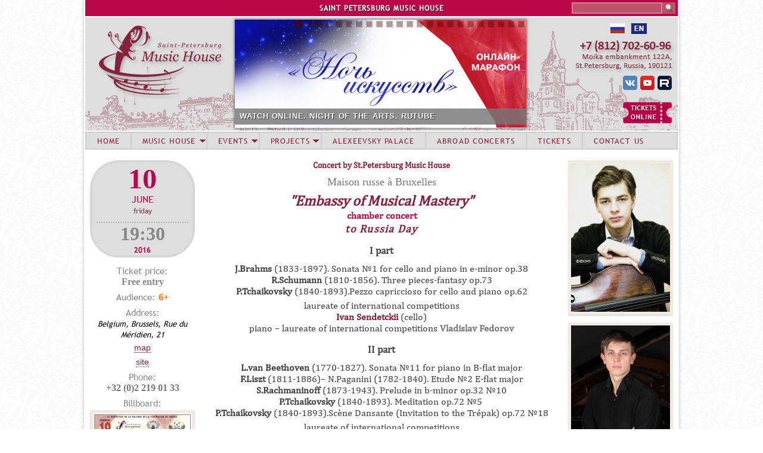

--- FILE ---
content_type: text/html; charset=utf-8
request_url: https://eng.spdm.ru/100616k-1
body_size: 10073
content:
<!DOCTYPE html>
<!--[if IEMobile 7]><html class="iem7"  lang="ru" dir="ltr"><![endif]-->
<!--[if lte IE 6]><html class="lt-ie9 lt-ie8 lt-ie7"  lang="ru" dir="ltr"><![endif]-->
<!--[if (IE 7)&(!IEMobile)]><html class="lt-ie9 lt-ie8"  lang="ru" dir="ltr"><![endif]-->
<!--[if IE 8]><html class="lt-ie9"  lang="ru" dir="ltr"><![endif]-->
<!--[if (gte IE 9)|(gt IEMobile 7)]><!--><html  lang="ru" dir="ltr" prefix="content: http://purl.org/rss/1.0/modules/content/ dc: http://purl.org/dc/terms/ foaf: http://xmlns.com/foaf/0.1/ og: http://ogp.me/ns# rdfs: http://www.w3.org/2000/01/rdf-schema# sioc: http://rdfs.org/sioc/ns# sioct: http://rdfs.org/sioc/types# skos: http://www.w3.org/2004/02/skos/core# xsd: http://www.w3.org/2001/XMLSchema#"><!--<![endif]-->
<head>
  <meta charset="utf-8" />
<meta name="Generator" content="Drupal 7 (http://drupal.org)" />
<link rel="canonical" href="/100616k-1" />
<link rel="shortlink" href="/node/1761" />
<link rel="shortcut icon" href="https://eng.spdm.ru/sites/default/files/favicon_0.ico" type="image/vnd.microsoft.icon" />
  <title>100616k | Saint Petersburg Music House</title>

      <meta name="MobileOptimized" content="width">
    <meta name="HandheldFriendly" content="true">
    <meta name="viewport" content="width=device-width">
    <meta http-equiv="cleartype" content="on">

  <style>
@import url("https://eng.spdm.ru/modules/system/system.base.css?t4lo4o");
</style>
<style>
@import url("https://eng.spdm.ru/sites/all/modules/views_slideshow/views_slideshow.css?t4lo4o");
@import url("https://eng.spdm.ru/misc/ui/jquery.ui.core.css?t4lo4o");
</style>
<style>
@import url("https://eng.spdm.ru/modules/comment/comment.css?t4lo4o");
@import url("https://eng.spdm.ru/sites/all/modules/date/date_repeat_field/date_repeat_field.css?t4lo4o");
@import url("https://eng.spdm.ru/modules/field/theme/field.css?t4lo4o");
@import url("https://eng.spdm.ru/modules/node/node.css?t4lo4o");
@import url("https://eng.spdm.ru/modules/search/search.css?t4lo4o");
@import url("https://eng.spdm.ru/modules/user/user.css?t4lo4o");
@import url("https://eng.spdm.ru/sites/all/modules/views/css/views.css?t4lo4o");
@import url("https://eng.spdm.ru/sites/all/modules/ckeditor/css/ckeditor.css?t4lo4o");
</style>
<style>
@import url("https://eng.spdm.ru/sites/all/modules/colorbox/styles/default/colorbox_style.css?t4lo4o");
@import url("https://eng.spdm.ru/sites/all/modules/ctools/css/ctools.css?t4lo4o");
@import url("https://eng.spdm.ru/sites/all/modules/custom_search/custom_search.css?t4lo4o");
@import url("https://eng.spdm.ru/sites/all/modules/views_slideshow/contrib/views_slideshow_cycle/views_slideshow_cycle.css?t4lo4o");
@import url("https://eng.spdm.ru/sites/all/modules/nice_menus/css/nice_menus.css?t4lo4o");
@import url("https://eng.spdm.ru/sites/all/themes/spdm/css/nice_menus_phil.css?t4lo4o");
</style>
<style>
@import url("https://eng.spdm.ru/sites/all/themes/spdm/css/styles.css?t4lo4o");
@import url("https://eng.spdm.ru/sites/all/themes/spdm/css/accordion_backup/jquery.ui.accordion.css?t4lo4o");
@import url("https://eng.spdm.ru/sites/all/themes/spdm/css/accordion_backup/jquery.ui.theme.css?t4lo4o");
</style>
  <script src="https://eng.spdm.ru/misc/jquery.js?v=1.4.4"></script>
<script src="https://eng.spdm.ru/misc/jquery-extend-3.4.0.js?v=1.4.4"></script>
<script src="https://eng.spdm.ru/misc/jquery-html-prefilter-3.5.0-backport.js?v=1.4.4"></script>
<script src="https://eng.spdm.ru/misc/jquery.once.js?v=1.2"></script>
<script src="https://eng.spdm.ru/misc/drupal.js?t4lo4o"></script>
<script src="https://eng.spdm.ru/misc/ui/jquery.ui.core.min.js?v=1.8.7"></script>
<script src="https://eng.spdm.ru/misc/ui/jquery.ui.widget.min.js?v=1.8.7"></script>
<script src="https://eng.spdm.ru/sites/all/modules/views_slideshow/js/views_slideshow.js?v=1.0"></script>
<script src="https://eng.spdm.ru/sites/all/modules/nice_menus/js/jquery.bgiframe.js?v=2.1"></script>
<script src="https://eng.spdm.ru/sites/all/modules/nice_menus/js/jquery.hoverIntent.js?v=0.5"></script>
<script src="https://eng.spdm.ru/sites/all/modules/nice_menus/js/superfish.js?v=1.4.8"></script>
<script src="https://eng.spdm.ru/sites/all/modules/nice_menus/js/nice_menus.js?v=1.0"></script>
<script src="https://eng.spdm.ru/misc/ui/jquery.ui.accordion.min.js?v=1.8.7"></script>
<script src="https://eng.spdm.ru/misc/form-single-submit.js?v=7.102"></script>
<script src="https://eng.spdm.ru/sites/all/modules/admin_menu/admin_devel/admin_devel.js?t4lo4o"></script>
<script src="https://eng.spdm.ru/sites/all/modules/entityreference/js/entityreference.js?t4lo4o"></script>
<script src="https://eng.spdm.ru/sites/default/files/languages/ru_OjuL7_8Ws8BgcKQqpjhjdC5V9H0MItZOo86UK4mPegU.js?t4lo4o"></script>
<script src="https://eng.spdm.ru/sites/all/libraries/colorbox/jquery.colorbox-min.js?t4lo4o"></script>
<script src="https://eng.spdm.ru/sites/all/modules/colorbox/js/colorbox.js?t4lo4o"></script>
<script src="https://eng.spdm.ru/sites/all/modules/colorbox/styles/default/colorbox_style.js?t4lo4o"></script>
<script src="https://eng.spdm.ru/sites/all/modules/custom_search/js/custom_search.js?t4lo4o"></script>
<script src="https://eng.spdm.ru/sites/all/libraries/jquery.cycle/jquery.cycle.all.min.js?t4lo4o"></script>
<script src="https://eng.spdm.ru/sites/all/modules/views_slideshow/contrib/views_slideshow_cycle/js/views_slideshow_cycle.js?t4lo4o"></script>
<script src="http://vk.com/js/api/openapi.js?115"></script>
<script>VK.init({apiId: 4524100, onlyWidgets: true})</script>
<script>jQuery(document).ready(function(){
jQuery("#accordion").accordion({collapsible: true, active : false, autoHeight: false});
jQuery("#accordion2").accordion({collapsible: true, active : false, autoHeight: false});
});</script>
<script src="https://eng.spdm.ru/sites/all/themes/spdm/js/supersubs.js?t4lo4o"></script>
<script>jQuery.extend(Drupal.settings, {"basePath":"\/","pathPrefix":"","setHasJsCookie":0,"ajaxPageState":{"theme":"spdm","theme_token":"oZguMghr2A_gxzenG3WYK0I1VbWDRq3KakKru2T5Gig","js":{"misc\/jquery.js":1,"misc\/jquery-extend-3.4.0.js":1,"misc\/jquery-html-prefilter-3.5.0-backport.js":1,"misc\/jquery.once.js":1,"misc\/drupal.js":1,"misc\/ui\/jquery.ui.core.min.js":1,"misc\/ui\/jquery.ui.widget.min.js":1,"sites\/all\/modules\/views_slideshow\/js\/views_slideshow.js":1,"sites\/all\/modules\/nice_menus\/js\/jquery.bgiframe.js":1,"sites\/all\/modules\/nice_menus\/js\/jquery.hoverIntent.js":1,"sites\/all\/modules\/nice_menus\/js\/superfish.js":1,"sites\/all\/modules\/nice_menus\/js\/nice_menus.js":1,"misc\/ui\/jquery.ui.accordion.min.js":1,"misc\/form-single-submit.js":1,"sites\/all\/modules\/admin_menu\/admin_devel\/admin_devel.js":1,"sites\/all\/modules\/entityreference\/js\/entityreference.js":1,"public:\/\/languages\/ru_OjuL7_8Ws8BgcKQqpjhjdC5V9H0MItZOo86UK4mPegU.js":1,"sites\/all\/libraries\/colorbox\/jquery.colorbox-min.js":1,"sites\/all\/modules\/colorbox\/js\/colorbox.js":1,"sites\/all\/modules\/colorbox\/styles\/default\/colorbox_style.js":1,"sites\/all\/modules\/custom_search\/js\/custom_search.js":1,"sites\/all\/libraries\/jquery.cycle\/jquery.cycle.all.min.js":1,"sites\/all\/modules\/views_slideshow\/contrib\/views_slideshow_cycle\/js\/views_slideshow_cycle.js":1,"http:\/\/vk.com\/js\/api\/openapi.js?115":1,"0":1,"1":1,"sites\/all\/themes\/spdm\/js\/supersubs.js":1},"css":{"modules\/system\/system.base.css":1,"modules\/system\/system.menus.css":1,"modules\/system\/system.messages.css":1,"modules\/system\/system.theme.css":1,"sites\/all\/modules\/views_slideshow\/views_slideshow.css":1,"misc\/ui\/jquery.ui.core.css":1,"misc\/ui\/jquery.ui.theme.css":1,"misc\/ui\/jquery.ui.accordion.css":1,"modules\/comment\/comment.css":1,"sites\/all\/modules\/date\/date_repeat_field\/date_repeat_field.css":1,"modules\/field\/theme\/field.css":1,"modules\/node\/node.css":1,"modules\/search\/search.css":1,"modules\/user\/user.css":1,"sites\/all\/modules\/views\/css\/views.css":1,"sites\/all\/modules\/ckeditor\/css\/ckeditor.css":1,"sites\/all\/modules\/colorbox\/styles\/default\/colorbox_style.css":1,"sites\/all\/modules\/ctools\/css\/ctools.css":1,"sites\/all\/modules\/custom_search\/custom_search.css":1,"sites\/all\/modules\/views_slideshow\/contrib\/views_slideshow_cycle\/views_slideshow_cycle.css":1,"sites\/all\/modules\/nice_menus\/css\/nice_menus.css":1,"sites\/all\/themes\/spdm\/css\/nice_menus_phil.css":1,"sites\/all\/themes\/spdm\/system.menus.css":1,"sites\/all\/themes\/spdm\/system.messages.css":1,"sites\/all\/themes\/spdm\/system.theme.css":1,"sites\/all\/themes\/spdm\/css\/styles.css":1,"sites\/all\/themes\/spdm\/css\/accordion_backup\/jquery.ui.accordion.css":1,"sites\/all\/themes\/spdm\/css\/accordion_backup\/jquery.ui.theme.css":1}},"colorbox":{"opacity":"0.85","current":"{current} \u0438\u0437 {total}","previous":"\u00ab \u041f\u0440\u0435\u0434\u044b\u0434\u0443\u0449\u0438\u0439","next":"\u0421\u043b\u0435\u0434\u0443\u044e\u0449\u0438\u0439 \u00bb","close":"\u0417\u0430\u043a\u0440\u044b\u0442\u044c","maxWidth":"98%","maxHeight":"98%","fixed":true,"mobiledetect":true,"mobiledevicewidth":"480px","file_public_path":"\/sites\/default\/files","specificPagesDefaultValue":"admin*\nimagebrowser*\nimg_assist*\nimce*\nnode\/add\/*\nnode\/*\/edit\nprint\/*\nprintpdf\/*\nsystem\/ajax\nsystem\/ajax\/*"},"custom_search":{"form_target":"_self","solr":0},"viewsSlideshow":{"new_banner-block_1":{"methods":{"goToSlide":["viewsSlideshowPager","viewsSlideshowSlideCounter","viewsSlideshowCycle"],"nextSlide":["viewsSlideshowPager","viewsSlideshowSlideCounter","viewsSlideshowCycle"],"pause":["viewsSlideshowControls","viewsSlideshowCycle"],"play":["viewsSlideshowControls","viewsSlideshowCycle"],"previousSlide":["viewsSlideshowPager","viewsSlideshowSlideCounter","viewsSlideshowCycle"],"transitionBegin":["viewsSlideshowPager","viewsSlideshowSlideCounter"],"transitionEnd":[]},"paused":0}},"viewsSlideshowPager":{"new_banner-block_1":{"top":{"type":"viewsSlideshowPagerFields","master_pager":"0"}}},"viewsSlideshowPagerFields":{"new_banner-block_1":{"top":{"activatePauseOnHover":0}}},"viewsSlideshowCycle":{"#views_slideshow_cycle_main_new_banner-block_1":{"num_divs":23,"id_prefix":"#views_slideshow_cycle_main_","div_prefix":"#views_slideshow_cycle_div_","vss_id":"new_banner-block_1","effect":"scrollLeft","transition_advanced":1,"timeout":5000,"speed":1000,"delay":0,"sync":1,"random":0,"pause":1,"pause_on_click":0,"play_on_hover":0,"action_advanced":0,"start_paused":0,"remember_slide":0,"remember_slide_days":1,"pause_in_middle":0,"pause_when_hidden":0,"pause_when_hidden_type":"full","amount_allowed_visible":"","nowrap":0,"pause_after_slideshow":0,"fixed_height":1,"items_per_slide":1,"wait_for_image_load":1,"wait_for_image_load_timeout":3000,"cleartype":0,"cleartypenobg":0,"advanced_options":"{}"}},"nice_menus_options":{"delay":"600","speed":"normal"},"urlIsAjaxTrusted":{"\/100616k-1":true}});</script>
      <!--[if lt IE 9]>
    <script src="/sites/all/themes/zen/js/html5-respond.js"></script>
    <![endif]-->
  </head>
<body class="html not-front not-logged-in no-sidebars page-node page-node- page-node-1761 node-type-concert-fk section-100616k-1" >
      <p id="skip-link">
      <a href="#main-menu" class="element-invisible element-focusable">Jump to navigation</a>
    </p>
      
<div id="page">

  <header class="header" id="header" role="banner">

    
    
    
      <div class="header__region region region-header">
    <div id="block-custom-search-blocks-1" class="block block-custom-search-blocks first odd">

      
  <form class="search-form" role="search" action="/100616k-1" method="post" id="custom-search-blocks-form-1" accept-charset="UTF-8"><div><div class="form-item form-type-textfield form-item-custom-search-blocks-form-1">
  <label class="element-invisible" for="edit-custom-search-blocks-form-1--2">Search this site </label>
 <input title="Введите ключевые слова для поиска." class="custom-search-box form-text" placeholder="" type="text" id="edit-custom-search-blocks-form-1--2" name="custom_search_blocks_form_1" value="" size="15" maxlength="128" />
</div>
<input type="hidden" name="delta" value="1" />
<input type="hidden" name="form_build_id" value="form-NF_2ukXjTmXlhQi0hvtCzfhcTiroWqfg1zo8hV5lcyU" />
<input type="hidden" name="form_id" value="custom_search_blocks_form_1" />
<div class="form-actions form-wrapper" id="edit-actions"><input alt="" class="custom-search-button form-submit" type="image" id="edit-submit" name="op" src="https://eng.spdm.ru/sites/default/files/custom_search/sarch.png" /></div></div></form>
</div>
<div id="block-block-1" class="block block-block even">

      
  <p>SAINT PETERSBURG MUSIC HOUSE</p>

</div>
<div id="block-block-2" class="block block-block odd">

      
  <div class="headlang"><a href="http://www.spdm.ru"><img src="/sites/all/themes/spdm/images/head/rusl.png" title="Russian version" /></a>  <a href="http://eng.spdm.ru"><img src="/sites/default/files/files/e_ngl.png" style="height:18px; width:26px" title="English version" /></a></div>
<div class="headsoc"><a href="http://vk.com/club34873270"><img alt="Music House Vkontakte" src="/sites/default/files/files/vks.png" title="Music House Vkontakte" /></a> <a href="https://www.youtube.com/channel/UCvN1y7Zj-624b2S5Uqa2plw" target="_blank"><img alt="Music House Youtube" src="/sites/default/files/files/yts.png" style="height:24px; width:24px" title="Music House Youtube" /></a> <a href="https://rutube.ru/channel/1884183/"><img alt="Music House Rutube" src="/sites/default/files/files/lgrutub.png" style="height:24px; width:24px" title="Music House Rutube" /></a></div>
<div class="headtick"><a href="https://widget.kassir.ru/?type=O&amp;key=625794b0-cd1d-9313-f433-a503631a59ba&amp;domain=spb.kassir.ru&amp;id=996"><img alt="Tickets online" src="/sites/all/themes/spdm/images/sn/ticketsonl.png" title="Tickets online" /></a></div>

</div>
<div id="block-views-new-banner-block" class="block block-views last even">

      
  <div class="view view-new-banner view-id-new_banner view-display-id-block view-dom-id-9d68e48c5a85268533c169ac82454ae8">
        
  
  
      <div class="view-content">
      
  <div class="skin-default">
          <div class="views-slideshow-controls-top clearfix">
        <div id="widget_pager_top_new_banner-block_1" class="views-slideshow-pager-fields widget_pager widget_pager_top views_slideshow_pager_field">
  <div id="views_slideshow_pager_field_item_top_new_banner-block_1_0" class="views-slideshow-pager-field-item views_slideshow_pager_field_item views-row-odd views-row-first" aria-controls="views_slideshow_cycle_div_new_banner-block_1_0">
  <div class="views-field-field-sq-banner">
    <div class="views-content-field-sq-banner">
    <a href='#slideshow-0'><img typeof="foaf:Image" src="https://eng.spdm.ru/sites/default/files/default_images/sqnew.png" width="11" height="11" alt="" /></a>  </div>
</div>
</div>
<div id="views_slideshow_pager_field_item_top_new_banner-block_1_1" class="views-slideshow-pager-field-item views_slideshow_pager_field_item views-row-even" aria-controls="views_slideshow_cycle_div_new_banner-block_1_1">
  <div class="views-field-field-sq-banner">
    <div class="views-content-field-sq-banner">
    <a href='#slideshow-1'><img typeof="foaf:Image" src="https://eng.spdm.ru/sites/default/files/default_images/sqnew.png" width="11" height="11" alt="" /></a>  </div>
</div>
</div>
<div id="views_slideshow_pager_field_item_top_new_banner-block_1_2" class="views-slideshow-pager-field-item views_slideshow_pager_field_item views-row-odd" aria-controls="views_slideshow_cycle_div_new_banner-block_1_2">
  <div class="views-field-field-sq-banner">
    <div class="views-content-field-sq-banner">
    <a href='#slideshow-2'><img typeof="foaf:Image" src="https://eng.spdm.ru/sites/default/files/default_images/sqnew.png" width="11" height="11" alt="" /></a>  </div>
</div>
</div>
<div id="views_slideshow_pager_field_item_top_new_banner-block_1_3" class="views-slideshow-pager-field-item views_slideshow_pager_field_item views-row-even" aria-controls="views_slideshow_cycle_div_new_banner-block_1_3">
  <div class="views-field-field-sq-banner">
    <div class="views-content-field-sq-banner">
    <a href='#slideshow-3'><img typeof="foaf:Image" src="https://eng.spdm.ru/sites/default/files/default_images/sqnew.png" width="11" height="11" alt="" /></a>  </div>
</div>
</div>
<div id="views_slideshow_pager_field_item_top_new_banner-block_1_4" class="views-slideshow-pager-field-item views_slideshow_pager_field_item views-row-odd" aria-controls="views_slideshow_cycle_div_new_banner-block_1_4">
  <div class="views-field-field-sq-banner">
    <div class="views-content-field-sq-banner">
    <a href='#slideshow-4'><img typeof="foaf:Image" src="https://eng.spdm.ru/sites/default/files/default_images/sqnew.png" width="11" height="11" alt="" /></a>  </div>
</div>
</div>
<div id="views_slideshow_pager_field_item_top_new_banner-block_1_5" class="views-slideshow-pager-field-item views_slideshow_pager_field_item views-row-even" aria-controls="views_slideshow_cycle_div_new_banner-block_1_5">
  <div class="views-field-field-sq-banner">
    <div class="views-content-field-sq-banner">
    <a href='#slideshow-5'><img typeof="foaf:Image" src="https://eng.spdm.ru/sites/default/files/default_images/sqnew.png" width="11" height="11" alt="" /></a>  </div>
</div>
</div>
<div id="views_slideshow_pager_field_item_top_new_banner-block_1_6" class="views-slideshow-pager-field-item views_slideshow_pager_field_item views-row-odd" aria-controls="views_slideshow_cycle_div_new_banner-block_1_6">
  <div class="views-field-field-sq-banner">
    <div class="views-content-field-sq-banner">
    <a href='#slideshow-6'><img typeof="foaf:Image" src="https://eng.spdm.ru/sites/default/files/default_images/sqnew.png" width="11" height="11" alt="" /></a>  </div>
</div>
</div>
<div id="views_slideshow_pager_field_item_top_new_banner-block_1_7" class="views-slideshow-pager-field-item views_slideshow_pager_field_item views-row-even" aria-controls="views_slideshow_cycle_div_new_banner-block_1_7">
  <div class="views-field-field-sq-banner">
    <div class="views-content-field-sq-banner">
    <a href='#slideshow-7'><img typeof="foaf:Image" src="https://eng.spdm.ru/sites/default/files/default_images/sqnew.png" width="11" height="11" alt="" /></a>  </div>
</div>
</div>
<div id="views_slideshow_pager_field_item_top_new_banner-block_1_8" class="views-slideshow-pager-field-item views_slideshow_pager_field_item views-row-odd" aria-controls="views_slideshow_cycle_div_new_banner-block_1_8">
  <div class="views-field-field-sq-banner">
    <div class="views-content-field-sq-banner">
    <a href='#slideshow-8'><img typeof="foaf:Image" src="https://eng.spdm.ru/sites/default/files/default_images/sqnew.png" width="11" height="11" alt="" /></a>  </div>
</div>
</div>
<div id="views_slideshow_pager_field_item_top_new_banner-block_1_9" class="views-slideshow-pager-field-item views_slideshow_pager_field_item views-row-even" aria-controls="views_slideshow_cycle_div_new_banner-block_1_9">
  <div class="views-field-field-sq-banner">
    <div class="views-content-field-sq-banner">
    <a href='#slideshow-9'><img typeof="foaf:Image" src="https://eng.spdm.ru/sites/default/files/default_images/sqnew.png" width="11" height="11" alt="" /></a>  </div>
</div>
</div>
<div id="views_slideshow_pager_field_item_top_new_banner-block_1_10" class="views-slideshow-pager-field-item views_slideshow_pager_field_item views-row-odd" aria-controls="views_slideshow_cycle_div_new_banner-block_1_10">
  <div class="views-field-field-sq-banner">
    <div class="views-content-field-sq-banner">
    <a href='#slideshow-10'><img typeof="foaf:Image" src="https://eng.spdm.ru/sites/default/files/default_images/sqnew.png" width="11" height="11" alt="" /></a>  </div>
</div>
</div>
<div id="views_slideshow_pager_field_item_top_new_banner-block_1_11" class="views-slideshow-pager-field-item views_slideshow_pager_field_item views-row-even" aria-controls="views_slideshow_cycle_div_new_banner-block_1_11">
  <div class="views-field-field-sq-banner">
    <div class="views-content-field-sq-banner">
    <a href='#slideshow-11'><img typeof="foaf:Image" src="https://eng.spdm.ru/sites/default/files/default_images/sqnew.png" width="11" height="11" alt="" /></a>  </div>
</div>
</div>
<div id="views_slideshow_pager_field_item_top_new_banner-block_1_12" class="views-slideshow-pager-field-item views_slideshow_pager_field_item views-row-odd" aria-controls="views_slideshow_cycle_div_new_banner-block_1_12">
  <div class="views-field-field-sq-banner">
    <div class="views-content-field-sq-banner">
    <a href='#slideshow-12'><img typeof="foaf:Image" src="https://eng.spdm.ru/sites/default/files/default_images/sqnew.png" width="11" height="11" alt="" /></a>  </div>
</div>
</div>
<div id="views_slideshow_pager_field_item_top_new_banner-block_1_13" class="views-slideshow-pager-field-item views_slideshow_pager_field_item views-row-even" aria-controls="views_slideshow_cycle_div_new_banner-block_1_13">
  <div class="views-field-field-sq-banner">
    <div class="views-content-field-sq-banner">
    <a href='#slideshow-13'><img typeof="foaf:Image" src="https://eng.spdm.ru/sites/default/files/default_images/sqnew.png" width="11" height="11" alt="" /></a>  </div>
</div>
</div>
<div id="views_slideshow_pager_field_item_top_new_banner-block_1_14" class="views-slideshow-pager-field-item views_slideshow_pager_field_item views-row-odd" aria-controls="views_slideshow_cycle_div_new_banner-block_1_14">
  <div class="views-field-field-sq-banner">
    <div class="views-content-field-sq-banner">
    <a href='#slideshow-14'><img typeof="foaf:Image" src="https://eng.spdm.ru/sites/default/files/default_images/sqnew.png" width="11" height="11" alt="" /></a>  </div>
</div>
</div>
<div id="views_slideshow_pager_field_item_top_new_banner-block_1_15" class="views-slideshow-pager-field-item views_slideshow_pager_field_item views-row-even" aria-controls="views_slideshow_cycle_div_new_banner-block_1_15">
  <div class="views-field-field-sq-banner">
    <div class="views-content-field-sq-banner">
    <a href='#slideshow-15'><img typeof="foaf:Image" src="https://eng.spdm.ru/sites/default/files/default_images/sqnew.png" width="11" height="11" alt="" /></a>  </div>
</div>
</div>
<div id="views_slideshow_pager_field_item_top_new_banner-block_1_16" class="views-slideshow-pager-field-item views_slideshow_pager_field_item views-row-odd" aria-controls="views_slideshow_cycle_div_new_banner-block_1_16">
  <div class="views-field-field-sq-banner">
    <div class="views-content-field-sq-banner">
    <a href='#slideshow-16'><img typeof="foaf:Image" src="https://eng.spdm.ru/sites/default/files/default_images/sqnew.png" width="11" height="11" alt="" /></a>  </div>
</div>
</div>
<div id="views_slideshow_pager_field_item_top_new_banner-block_1_17" class="views-slideshow-pager-field-item views_slideshow_pager_field_item views-row-even" aria-controls="views_slideshow_cycle_div_new_banner-block_1_17">
  <div class="views-field-field-sq-banner">
    <div class="views-content-field-sq-banner">
    <a href='#slideshow-17'><img typeof="foaf:Image" src="https://eng.spdm.ru/sites/default/files/default_images/sqnew.png" width="11" height="11" alt="" /></a>  </div>
</div>
</div>
<div id="views_slideshow_pager_field_item_top_new_banner-block_1_18" class="views-slideshow-pager-field-item views_slideshow_pager_field_item views-row-odd" aria-controls="views_slideshow_cycle_div_new_banner-block_1_18">
  <div class="views-field-field-sq-banner">
    <div class="views-content-field-sq-banner">
    <a href='#slideshow-18'><img typeof="foaf:Image" src="https://eng.spdm.ru/sites/default/files/default_images/sqnew.png" width="11" height="11" alt="" /></a>  </div>
</div>
</div>
<div id="views_slideshow_pager_field_item_top_new_banner-block_1_19" class="views-slideshow-pager-field-item views_slideshow_pager_field_item views-row-even" aria-controls="views_slideshow_cycle_div_new_banner-block_1_19">
  <div class="views-field-field-sq-banner">
    <div class="views-content-field-sq-banner">
    <a href='#slideshow-19'><img typeof="foaf:Image" src="https://eng.spdm.ru/sites/default/files/default_images/sqnew.png" width="11" height="11" alt="" /></a>  </div>
</div>
</div>
<div id="views_slideshow_pager_field_item_top_new_banner-block_1_20" class="views-slideshow-pager-field-item views_slideshow_pager_field_item views-row-odd" aria-controls="views_slideshow_cycle_div_new_banner-block_1_20">
  <div class="views-field-field-sq-banner">
    <div class="views-content-field-sq-banner">
    <a href='#slideshow-20'><img typeof="foaf:Image" src="https://eng.spdm.ru/sites/default/files/default_images/sqnew.png" width="11" height="11" alt="" /></a>  </div>
</div>
</div>
<div id="views_slideshow_pager_field_item_top_new_banner-block_1_21" class="views-slideshow-pager-field-item views_slideshow_pager_field_item views-row-even" aria-controls="views_slideshow_cycle_div_new_banner-block_1_21">
  <div class="views-field-field-sq-banner">
    <div class="views-content-field-sq-banner">
    <a href='#slideshow-21'><img typeof="foaf:Image" src="https://eng.spdm.ru/sites/default/files/default_images/sqnew.png" width="11" height="11" alt="" /></a>  </div>
</div>
</div>
<div id="views_slideshow_pager_field_item_top_new_banner-block_1_22" class="views-slideshow-pager-field-item views_slideshow_pager_field_item views-row-odd views-row-last" aria-controls="views_slideshow_cycle_div_new_banner-block_1_22">
  <div class="views-field-field-sq-banner">
    <div class="views-content-field-sq-banner">
    <a href='#slideshow-22'><img typeof="foaf:Image" src="https://eng.spdm.ru/sites/default/files/default_images/sqnew.png" width="11" height="11" alt="" /></a>  </div>
</div>
</div>
</div>
      </div>
    
    <div id="views_slideshow_cycle_main_new_banner-block_1" class="views_slideshow_cycle_main views_slideshow_main"><div id="views_slideshow_cycle_teaser_section_new_banner-block_1" class="views-slideshow-cycle-main-frame views_slideshow_cycle_teaser_section">
  <div id="views_slideshow_cycle_div_new_banner-block_1_0" class="views-slideshow-cycle-main-frame-row views_slideshow_cycle_slide views_slideshow_slide views-row-1 views-row-first views-row-odd" aria-labelledby='views_slideshow_pager_field_item_top_new_banner-block_1_0'>
  <div class="views-slideshow-cycle-main-frame-row-item views-row views-row-0 views-row-odd views-row-first">
    
  <div class="views-field views-field-title">        <span class="field-content newban"><a href="https://eng.spdm.ru/031125k">WATCH ONLINE. NIGHT OF THE ARTS. RUTUBE</a></span>  </div>  
  <div class="views-field views-field-field-img-banner">        <div class="field-content"><a href="https://eng.spdm.ru/031125k"><img typeof="foaf:Image" src="https://eng.spdm.ru/sites/default/files/banner_files/banner2024-11-03-night2.jpg" width="489" height="181" alt="" /></a></div>  </div></div>
</div>
<div id="views_slideshow_cycle_div_new_banner-block_1_1" class="views-slideshow-cycle-main-frame-row views_slideshow_cycle_slide views_slideshow_slide views-row-2 views_slideshow_cycle_hidden views-row-even" aria-labelledby='views_slideshow_pager_field_item_top_new_banner-block_1_1'>
  <div class="views-slideshow-cycle-main-frame-row-item views-row views-row-0 views-row-odd">
    
  <div class="views-field views-field-title">        <span class="field-content newban"><a href="https://eng.spdm.ru/anons-1125">NOVEMBER PLAYBILL</a></span>  </div>  
  <div class="views-field views-field-field-img-banner">        <div class="field-content"><a href="https://eng.spdm.ru/anons-1125"><img typeof="foaf:Image" src="https://eng.spdm.ru/sites/default/files/banner_files/afisha11-hh.jpg" width="1200" height="444" alt="" /></a></div>  </div></div>
</div>
<div id="views_slideshow_cycle_div_new_banner-block_1_2" class="views-slideshow-cycle-main-frame-row views_slideshow_cycle_slide views_slideshow_slide views-row-3 views_slideshow_cycle_hidden views-row-odd" aria-labelledby='views_slideshow_pager_field_item_top_new_banner-block_1_2'>
  <div class="views-slideshow-cycle-main-frame-row-item views-row views-row-0 views-row-odd">
    
  <div class="views-field views-field-title">        <span class="field-content newban"><a href="https://eng.spdm.ru/bmkpr/615?field_date_of_mc_value[value][month]=11&field_date_of_mc_value[value][year]=2025">NOV. 10 - 20. NOVEMBER INTENSIVE. YALTA</a></span>  </div>  
  <div class="views-field views-field-field-img-banner">        <div class="field-content"><a href="https://eng.spdm.ru/bmkpr/615?field_date_of_mc_value[value][month]=11&field_date_of_mc_value[value][year]=2025"><img typeof="foaf:Image" src="https://eng.spdm.ru/sites/default/files/banner_files/banner2025-11-10-intensiv2.jpg" width="1200" height="444" alt="" title="November intensive. November 10 - 20, Yalta" /></a></div>  </div></div>
</div>
<div id="views_slideshow_cycle_div_new_banner-block_1_3" class="views-slideshow-cycle-main-frame-row views_slideshow_cycle_slide views_slideshow_slide views-row-4 views_slideshow_cycle_hidden views-row-even" aria-labelledby='views_slideshow_pager_field_item_top_new_banner-block_1_3'>
  <div class="views-slideshow-cycle-main-frame-row-item views-row views-row-0 views-row-odd">
    
  <div class="views-field views-field-title">        <span class="field-content newban"><a href="https://eng.spdm.ru/sverdlovsk-tchaikovsky-music-college">NOV. 10 - 13. MASTER CLASSES IN YEKATERINBURG</a></span>  </div>  
  <div class="views-field views-field-field-img-banner">        <div class="field-content"><a href="https://eng.spdm.ru/sverdlovsk-tchaikovsky-music-college"><img typeof="foaf:Image" src="https://eng.spdm.ru/sites/default/files/banner_files/banner2025-11-11-pm-ekaterinburg-angl.jpg" width="489" height="181" alt="" title="Andrey Pisarev (piano), Evgeny Petrov (clarinet), Rostislav Yakovlev (double bass), Boris Estrin (percussion instruments)" /></a></div>  </div></div>
</div>
<div id="views_slideshow_cycle_div_new_banner-block_1_4" class="views-slideshow-cycle-main-frame-row views_slideshow_cycle_slide views_slideshow_slide views-row-5 views_slideshow_cycle_hidden views-row-odd" aria-labelledby='views_slideshow_pager_field_item_top_new_banner-block_1_4'>
  <div class="views-slideshow-cycle-main-frame-row-item views-row views-row-0 views-row-odd">
    
  <div class="views-field views-field-title">        <span class="field-content newban"><a href="https://eng.spdm.ru/kuzbass-college-arts">NOV. 10 - 13. MASTER CLASSES IN NOVOKUZNETSK</a></span>  </div>  
  <div class="views-field views-field-field-img-banner">        <div class="field-content"><a href="https://eng.spdm.ru/kuzbass-college-arts"><img typeof="foaf:Image" src="https://eng.spdm.ru/sites/default/files/banner_files/banner2025-11-10-pm-novokuzneck-angl.jpg" width="489" height="181" alt="" title="Andrey Diev (piano), Alexei Koshvanets (violin)" /></a></div>  </div></div>
</div>
<div id="views_slideshow_cycle_div_new_banner-block_1_5" class="views-slideshow-cycle-main-frame-row views_slideshow_cycle_slide views_slideshow_slide views-row-6 views_slideshow_cycle_hidden views-row-even" aria-labelledby='views_slideshow_pager_field_item_top_new_banner-block_1_5'>
  <div class="views-slideshow-cycle-main-frame-row-item views-row views-row-0 views-row-odd">
    
  <div class="views-field views-field-title">        <span class="field-content newban"><a href="https://eng.spdm.ru/glinka-novomoskovsk-college-music">NOV. 10 - 20. MASTER CLASSES IN NOVOMOSKOVSK</a></span>  </div>  
  <div class="views-field views-field-field-img-banner">        <div class="field-content"><a href="https://eng.spdm.ru/glinka-novomoskovsk-college-music"><img typeof="foaf:Image" src="https://eng.spdm.ru/sites/default/files/banner_files/banner2025-11-10-pm-novomoskovsk-angl.jpg" width="489" height="181" alt="" title="Miroslav Kultyshev (piano), Boris Taburetkin (trumpet), Grigory Maliyev (clarinet), Mikhail Gantvarg (violin)" /></a></div>  </div></div>
</div>
<div id="views_slideshow_cycle_div_new_banner-block_1_6" class="views-slideshow-cycle-main-frame-row views_slideshow_cycle_slide views_slideshow_slide views-row-7 views_slideshow_cycle_hidden views-row-odd" aria-labelledby='views_slideshow_pager_field_item_top_new_banner-block_1_6'>
  <div class="views-slideshow-cycle-main-frame-row-item views-row views-row-0 views-row-odd">
    
  <div class="views-field views-field-title">        <span class="field-content newban"><a href="https://eng.spdm.ru/131125k">NOV. 13. SOLOISTS OF THE MUSIC HOUSE IN THE MARIINSKY</a></span>  </div>  
  <div class="views-field views-field-field-img-banner">        <div class="field-content"><a href="https://eng.spdm.ru/131125k"><img typeof="foaf:Image" src="https://eng.spdm.ru/sites/default/files/banner_files/banner2025-11-13-koncertnyy_zal.jpg" width="489" height="181" alt="" title="Aleksander Ramm (cello), Mikhail Usov (violin)" /></a></div>  </div></div>
</div>
<div id="views_slideshow_cycle_div_new_banner-block_1_7" class="views-slideshow-cycle-main-frame-row views_slideshow_cycle_slide views_slideshow_slide views-row-8 views_slideshow_cycle_hidden views-row-even" aria-labelledby='views_slideshow_pager_field_item_top_new_banner-block_1_7'>
  <div class="views-slideshow-cycle-main-frame-row-item views-row views-row-0 views-row-odd">
    
  <div class="views-field views-field-title">        <span class="field-content newban"><a href="https://eng.spdm.ru/131125k-0">NOV. 13. MUSICAL TEAM OF RUSSIA. VLADIVOSTOK</a></span>  </div>  
  <div class="views-field views-field-field-img-banner">        <div class="field-content"><a href="https://eng.spdm.ru/131125k-0"><img typeof="foaf:Image" src="https://eng.spdm.ru/sites/default/files/banner_files/banner2025-11-13-vladivostok.jpg" width="489" height="181" alt="" title="Elizaveta Kliuchereva (piano)" /></a></div>  </div></div>
</div>
<div id="views_slideshow_cycle_div_new_banner-block_1_8" class="views-slideshow-cycle-main-frame-row views_slideshow_cycle_slide views_slideshow_slide views-row-9 views_slideshow_cycle_hidden views-row-odd" aria-labelledby='views_slideshow_pager_field_item_top_new_banner-block_1_8'>
  <div class="views-slideshow-cycle-main-frame-row-item views-row views-row-0 views-row-odd">
    
  <div class="views-field views-field-title">        <span class="field-content newban"><a href="https://eng.spdm.ru/141125k">NOV. 14. THE MASTERS. ALUPKA</a></span>  </div>  
  <div class="views-field views-field-field-img-banner">        <div class="field-content"><a href="https://eng.spdm.ru/141125k"><img typeof="foaf:Image" src="https://eng.spdm.ru/sites/default/files/banner_files/banner2025-11-14-mastera-alupka.jpg" width="1200" height="444" alt="" title="Sergey Roldugin (cello), Valery Pyasetsky (piano)" /></a></div>  </div></div>
</div>
<div id="views_slideshow_cycle_div_new_banner-block_1_9" class="views-slideshow-cycle-main-frame-row views_slideshow_cycle_slide views_slideshow_slide views-row-10 views_slideshow_cycle_hidden views-row-even" aria-labelledby='views_slideshow_pager_field_item_top_new_banner-block_1_9'>
  <div class="views-slideshow-cycle-main-frame-row-item views-row views-row-0 views-row-odd">
    
  <div class="views-field views-field-title">        <span class="field-content newban"><a href="https://eng.spdm.ru/171125k">NOV. 17. NOVEMBER INTENSIVE. CONCERT. YALTA</a></span>  </div>  
  <div class="views-field views-field-field-img-banner">        <div class="field-content"><a href="https://eng.spdm.ru/171125k"><img typeof="foaf:Image" src="https://eng.spdm.ru/sites/default/files/banner_files/banner2025-11-17-3.jpg" width="1200" height="444" alt="" title="​participants of the master classes " /></a></div>  </div></div>
</div>
<div id="views_slideshow_cycle_div_new_banner-block_1_10" class="views-slideshow-cycle-main-frame-row views_slideshow_cycle_slide views_slideshow_slide views-row-11 views_slideshow_cycle_hidden views-row-odd" aria-labelledby='views_slideshow_pager_field_item_top_new_banner-block_1_10'>
  <div class="views-slideshow-cycle-main-frame-row-item views-row views-row-0 views-row-odd">
    
  <div class="views-field views-field-title">        <span class="field-content newban"><a href="https://eng.spdm.ru/perm-state-institute-culture">NOV. 17 - 20. EMBASSY OF MUSICAL MASTERY. PERM</a></span>  </div>  
  <div class="views-field views-field-field-img-banner">        <div class="field-content"><a href="https://eng.spdm.ru/perm-state-institute-culture"><img typeof="foaf:Image" src="https://eng.spdm.ru/sites/default/files/banner_files/banner2025-11-17-pm-perm-angl.jpg" width="489" height="181" alt="" title="Andrey Diev (piano), Maria Fedotova (flute), Boris Taburetkin (trumpet)" /></a></div>  </div></div>
</div>
<div id="views_slideshow_cycle_div_new_banner-block_1_11" class="views-slideshow-cycle-main-frame-row views_slideshow_cycle_slide views_slideshow_slide views-row-12 views_slideshow_cycle_hidden views-row-even" aria-labelledby='views_slideshow_pager_field_item_top_new_banner-block_1_11'>
  <div class="views-slideshow-cycle-main-frame-row-item views-row views-row-0 views-row-odd">
    
  <div class="views-field views-field-title">        <span class="field-content newban"><a href="https://eng.spdm.ru/lp-kiryukov-saransk-music-college">NOV. 18 - 20. EMBASSY OF MUSICAL MASTERY. SARANSK</a></span>  </div>  
  <div class="views-field views-field-field-img-banner">        <div class="field-content"><a href="https://eng.spdm.ru/lp-kiryukov-saransk-music-college"><img typeof="foaf:Image" src="https://eng.spdm.ru/sites/default/files/banner_files/banner2025-11-18-pm-saransk-angl.jpg" width="489" height="181" alt="" title="Sergei Zhuravel (flute), Leonid Zaychik (piano)" /></a></div>  </div></div>
</div>
<div id="views_slideshow_cycle_div_new_banner-block_1_12" class="views-slideshow-cycle-main-frame-row views_slideshow_cycle_slide views_slideshow_slide views-row-13 views_slideshow_cycle_hidden views-row-odd" aria-labelledby='views_slideshow_pager_field_item_top_new_banner-block_1_12'>
  <div class="views-slideshow-cycle-main-frame-row-item views-row views-row-0 views-row-odd">
    
  <div class="views-field views-field-title">        <span class="field-content newban"><a href="https://eng.spdm.ru/191125k">NOV. 19. YOUNG INTERPRETERS OF RUSSIA. ST.PETERSBURG</a></span>  </div>  
  <div class="views-field views-field-field-img-banner">        <div class="field-content"><a href="https://eng.spdm.ru/191125k"><img typeof="foaf:Image" src="https://eng.spdm.ru/sites/default/files/banner_files/banner2025-11-19-mir.jpg" width="489" height="181" alt="" title="Nicole Lancere (oboe), Georgy Akimov (percussion instruments), Sofia Yakovenko (violin)" /></a></div>  </div></div>
</div>
<div id="views_slideshow_cycle_div_new_banner-block_1_13" class="views-slideshow-cycle-main-frame-row views_slideshow_cycle_slide views_slideshow_slide views-row-14 views_slideshow_cycle_hidden views-row-even" aria-labelledby='views_slideshow_pager_field_item_top_new_banner-block_1_13'>
  <div class="views-slideshow-cycle-main-frame-row-item views-row views-row-0 views-row-odd">
    
  <div class="views-field views-field-title">        <span class="field-content newban"><a href="https://eng.spdm.ru/191125k-0">NOV. 19. MUSICAL TEAM OF RUSSIA. SIRIUS</a></span>  </div>  
  <div class="views-field views-field-field-img-banner">        <div class="field-content"><a href="https://eng.spdm.ru/191125k-0"><img typeof="foaf:Image" src="https://eng.spdm.ru/sites/default/files/banner_files/banner2025-11-19-sochi-sirius-kc.jpg" width="489" height="181" alt="" title="Andrey Taranukha (percussion instruments), Ekaterina Dvoretckaia (harp)" /></a></div>  </div></div>
</div>
<div id="views_slideshow_cycle_div_new_banner-block_1_14" class="views-slideshow-cycle-main-frame-row views_slideshow_cycle_slide views_slideshow_slide views-row-15 views_slideshow_cycle_hidden views-row-odd" aria-labelledby='views_slideshow_pager_field_item_top_new_banner-block_1_14'>
  <div class="views-slideshow-cycle-main-frame-row-item views-row views-row-0 views-row-odd">
    
  <div class="views-field views-field-title">        <span class="field-content newban"><a href="https://eng.spdm.ru/191125k-1">NOV. 19. MUSICAL TEAM OF RUSSIA. ALUPKA</a></span>  </div>  
  <div class="views-field views-field-field-img-banner">        <div class="field-content"><a href="https://eng.spdm.ru/191125k-1"><img typeof="foaf:Image" src="https://eng.spdm.ru/sites/default/files/banner_files/banner2025-11-19-alupka.jpg" width="489" height="181" alt="" title="​participants of the master classes of the November intensive" /></a></div>  </div></div>
</div>
<div id="views_slideshow_cycle_div_new_banner-block_1_15" class="views-slideshow-cycle-main-frame-row views_slideshow_cycle_slide views_slideshow_slide views-row-16 views_slideshow_cycle_hidden views-row-even" aria-labelledby='views_slideshow_pager_field_item_top_new_banner-block_1_15'>
  <div class="views-slideshow-cycle-main-frame-row-item views-row views-row-0 views-row-odd">
    
  <div class="views-field views-field-title">        <span class="field-content newban"><a href="https://eng.spdm.ru/221125k-0">NOV. 22. MUSIC OF STARS. KISLOVODSK</a></span>  </div>  
  <div class="views-field views-field-field-img-banner">        <div class="field-content"><a href="https://eng.spdm.ru/221125k-0"><img typeof="foaf:Image" src="https://eng.spdm.ru/sites/default/files/banner_files/banner2025-11-22-kislovodsk.jpg" width="489" height="181" alt="" title="Ekaterina Dvoretckaia (harp), Lev Zhuravskiy (clarinet), Ilia Papoian (piano)" /></a></div>  </div></div>
</div>
<div id="views_slideshow_cycle_div_new_banner-block_1_16" class="views-slideshow-cycle-main-frame-row views_slideshow_cycle_slide views_slideshow_slide views-row-17 views_slideshow_cycle_hidden views-row-odd" aria-labelledby='views_slideshow_pager_field_item_top_new_banner-block_1_16'>
  <div class="views-slideshow-cycle-main-frame-row-item views-row views-row-0 views-row-odd">
    
  <div class="views-field views-field-title">        <span class="field-content newban"><a href="https://eng.spdm.ru/anons-1125#events">NOV. 26. LIVE AUDITIONS IN ENGLISH HALL</a></span>  </div>  
  <div class="views-field views-field-field-img-banner">        <div class="field-content"><a href="https://eng.spdm.ru/anons-1125#events"><img typeof="foaf:Image" src="https://eng.spdm.ru/sites/default/files/banner_files/banner2025-02-11-prosl.jpg" width="489" height="181" alt="" title="Applications are accepted until 12:00 on November 25" /></a></div>  </div></div>
</div>
<div id="views_slideshow_cycle_div_new_banner-block_1_17" class="views-slideshow-cycle-main-frame-row views_slideshow_cycle_slide views_slideshow_slide views-row-18 views_slideshow_cycle_hidden views-row-even" aria-labelledby='views_slideshow_pager_field_item_top_new_banner-block_1_17'>
  <div class="views-slideshow-cycle-main-frame-row-item views-row views-row-0 views-row-odd">
    
  <div class="views-field views-field-title">        <span class="field-content newban"><a href="https://eng.spdm.ru/anons-1225">DECEMBER PLAYBILL</a></span>  </div>  
  <div class="views-field views-field-field-img-banner">        <div class="field-content"><a href="https://eng.spdm.ru/anons-1225"><img typeof="foaf:Image" src="https://eng.spdm.ru/sites/default/files/banner_files/afisha12-hh.jpg" width="1200" height="444" alt="" /></a></div>  </div></div>
</div>
<div id="views_slideshow_cycle_div_new_banner-block_1_18" class="views-slideshow-cycle-main-frame-row views_slideshow_cycle_slide views_slideshow_slide views-row-19 views_slideshow_cycle_hidden views-row-odd" aria-labelledby='views_slideshow_pager_field_item_top_new_banner-block_1_18'>
  <div class="views-slideshow-cycle-main-frame-row-item views-row views-row-0 views-row-odd">
    
  <div class="views-field views-field-title">        <span class="field-content newban"><a href="http://vk.com/video-34873270_456239446">VIDEO ABOUT MASTER CLASSES &quot;RIVER OF TALENTS&quot;- 2025</a></span>  </div>  
  <div class="views-field views-field-field-img-banner">        <div class="field-content"><a href="http://vk.com/video-34873270_456239446"><img typeof="foaf:Image" src="https://eng.spdm.ru/sites/default/files/banner_files/reka_banner.jpg" width="489" height="181" alt="St. Petersburg Music House River of Talents" title="APPLY from April 1 to May 25 (6 p.m.). Master classes in St. Petersburg and concerts on Volga for finalists" /></a></div>  </div></div>
</div>
<div id="views_slideshow_cycle_div_new_banner-block_1_19" class="views-slideshow-cycle-main-frame-row views_slideshow_cycle_slide views_slideshow_slide views-row-20 views_slideshow_cycle_hidden views-row-even" aria-labelledby='views_slideshow_pager_field_item_top_new_banner-block_1_19'>
  <div class="views-slideshow-cycle-main-frame-row-item views-row views-row-0 views-row-odd">
    
  <div class="views-field views-field-title">        <span class="field-content newban"><a href="https://vk.com/video-34873270_456239435">VIDEO ABOUT SUMMER ACADEMY - 2025</a></span>  </div>  
  <div class="views-field views-field-field-img-banner">        <div class="field-content"><a href="https://vk.com/video-34873270_456239435"><img typeof="foaf:Image" src="https://eng.spdm.ru/sites/default/files/banner_files/summerschool2.jpg" width="1200" height="444" alt="" title="Applications are accepted from April 1 to April 24, 2025" /></a></div>  </div></div>
</div>
<div id="views_slideshow_cycle_div_new_banner-block_1_20" class="views-slideshow-cycle-main-frame-row views_slideshow_cycle_slide views_slideshow_slide views-row-21 views_slideshow_cycle_hidden views-row-odd" aria-labelledby='views_slideshow_pager_field_item_top_new_banner-block_1_20'>
  <div class="views-slideshow-cycle-main-frame-row-item views-row views-row-0 views-row-odd">
    
  <div class="views-field views-field-title">        <span class="field-content newban"><a href="https://rutube.ru/channel/1884183/">MEET OUR SOLOISTS ON RUTUBE</a></span>  </div>  
  <div class="views-field views-field-field-img-banner">        <div class="field-content"><a href="https://rutube.ru/channel/1884183/"><img typeof="foaf:Image" src="https://eng.spdm.ru/sites/default/files/banner_files/banner-rutube.jpg" width="489" height="181" alt="" /></a></div>  </div></div>
</div>
<div id="views_slideshow_cycle_div_new_banner-block_1_21" class="views-slideshow-cycle-main-frame-row views_slideshow_cycle_slide views_slideshow_slide views-row-22 views_slideshow_cycle_hidden views-row-even" aria-labelledby='views_slideshow_pager_field_item_top_new_banner-block_1_21'>
  <div class="views-slideshow-cycle-main-frame-row-item views-row views-row-0 views-row-odd">
    
  <div class="views-field views-field-title">        <span class="field-content newban"><a href="https://www.youtube.com/channel/UCvN1y7Zj-624b2S5Uqa2plw">MEET OUR SOLOISTS ON YOUTUBE</a></span>  </div>  
  <div class="views-field views-field-field-img-banner">        <div class="field-content"><a href="https://www.youtube.com/channel/UCvN1y7Zj-624b2S5Uqa2plw"><img typeof="foaf:Image" src="https://eng.spdm.ru/sites/default/files/banner_files/banner_youtube_dm.jpg" width="489" height="181" alt="banner_youtube_dm" title="Concerts of Music House soloists in HD quality" /></a></div>  </div></div>
</div>
<div id="views_slideshow_cycle_div_new_banner-block_1_22" class="views-slideshow-cycle-main-frame-row views_slideshow_cycle_slide views_slideshow_slide views-row-23 views_slideshow_cycle_hidden views-row-last views-row-odd" aria-labelledby='views_slideshow_pager_field_item_top_new_banner-block_1_22'>
  <div class="views-slideshow-cycle-main-frame-row-item views-row views-row-0 views-row-odd">
    
  <div class="views-field views-field-title">        <span class="field-content newban"><a href="http://eng.spdm.ru/alekseevskiy-dvorec">Music House  - Palace of Grand Duke Alexis</a></span>  </div>  
  <div class="views-field views-field-field-img-banner">        <div class="field-content"><a href="http://eng.spdm.ru/alekseevskiy-dvorec"><img typeof="foaf:Image" src="https://eng.spdm.ru/sites/default/files/banner_files/palace_alexis.jpg" width="489" height="181" alt="Дворец_Великий князь" title="Next Excursions in Alexeevsy Palace on Moika are to be announced" /></a></div>  </div></div>
</div>
</div>
</div>
      </div>
    </div>
  
  
  
  
  
  
</div>
</div>
  </div>

  </header>

  <div id="main">

    <div id="content" class="column" role="main">
                  <a id="main-content"></a>
                                                
<div id="fb-root"></div>
<script>(function(d, s, id) {
  var js, fjs = d.getElementsByTagName(s)[0];
  if (d.getElementById(id)) return;
  js = d.createElement(s); js.id = id;
  js.src = "//connect.facebook.net/ru_RU/sdk.js#xfbml=1&version=v2.0";
  fjs.parentNode.insertBefore(js, fjs);
}(document, 'script', 'facebook-jssdk'));</script>

<article class="node-1761 node node-concert-fk view-mode-full clearfix" about="/100616k-1" typeof="sioc:Item foaf:Document">

    <header>
                        <span property="dc:title" content="100616k" class="rdf-meta element-hidden"></span><span property="sioc:num_replies" content="0" datatype="xsd:integer" class="rdf-meta element-hidden"></span>
        
            </header>




<div id=koncertleft><div class=kalldata><div class=kday>10</div><div class=kmonth>june</div><div class=kdow>Friday</div><div class=ktime>19:30</div><div class=kyear>2016</div></div><div class=khalladr>Ticket price:<br/><span class=prc>Free entry</span><div class=aud>Audience: <span class=aud1>6+</span></div>Address:<br/><span class=addr>Belgium, Brussels, Rue du Méridien, 21<br/></span><span class=lnk><a href="https://www.google.ru/maps?q=21,+%D1%83%D0%BB.+%D0%9C%D0%B5%D1%80%D0%B8%D0%B4%D0%B8%D0%B5%D0%BD,+1210+%D0%B3.+%D0%91%D1%80%D1%8E%D1%81%D1%81%D0%B5%D0%BB%D1%8C&rlz=1C1KMZB_enRU513RU516&es_sm=93&um=1&ie=UTF-8&sa=X&ei=Zm2-VLXGOqn9ywPH24CQBg&ved=0CAgQ_AUoAQ" target="_blank" rel="nofollow"/>Map</a></span><span class=lnk><a href="https://rushouse.be/" target="_blank" rel="nofollow"/>Site</a></span>Phone:<br/><span class=tel>+32 (0)2 219 01 33</span></div><div class=kcolorbox><span class=af>Billboard:</span><a href="https://eng.spdm.ru/sites/default/files/styles/600/public/afisha/10jun16_a1_fr.jpg?itok=NSnkzrBv" title="10 June 2016" rel="colorbox-gallery" class="colorbox colobox-template"><img typeof="foaf:Image" src="https://eng.spdm.ru/sites/default/files/styles/166/public/afisha/10jun16_a1_fr.jpg?itok=u2B0QLbz" alt="" title="10 June 2016" /></a></div></div>
<div id=koncertcenter><div class=hrkk>Concert by St.Petersburg Music House</div><div class=khall><a href="/rossiyskiy-centr-nauki-i-kultury-v-bryussele">Maison russe à Bruxelles</a></div><div class=kproject><a href="/posolstvo-masterstva">&quot;Embassy of Musical Mastery&quot;</a></div><div class=typname>chamber concert</div><div class=addname>to Russia Day </div>
<div class=kprog><span class=otd>I part</span><p><strong>J.Brahms </strong>(1833-1897). Sonata №1 for cello and piano in e-minor op.38<br />
<strong>R.Schumann </strong>(1810-1856). Three pieces-fantasy op.73<br />
<strong>P.Tchaikovsky </strong>(1840-1893).Pezzo capriccioso for cello and piano op.62</p>
laureate of international competitions <br/> <a href="/ivan-sendeckiy">Ivan Sendetckii</a> (cello)<br/>piano &#150; laureate of international competitions <span class="kwlnk">Vladislav Fedorov</span><br><span class=otd>II part</span><p><strong>L.van Beethoven </strong>(1770-1827). Sonata №11 for piano in B-flat major<br />
<strong>F.Liszt </strong>(1811-1886)– N.Paganini (1782-1840). Etude №2 E-flat major<br />
<strong>S.Rachmaninoff </strong>(1873-1943). Prelude in b-minor op.32 №10<br />
<strong>P.Tchaikovsky </strong>(1840-1893). Meditation op.72 №5 <br />
<strong>P.Tchaikovsky </strong>(1840-1893).Scène Dansante (Invitation to the Trépak) op.72 №18</p>
laureate of international competitions <br/> <a href="/vladislav-fedorov">Vladislav Fedorov</a> (piano)<br/><p><a href="http://www.spdm.ru/100616k-1">IN RUSSIAN</a></p>
</div>
<div class=kaction><a href="/node/"></a></div>
<!-- div class=ktw></div -->

<!-- div class=kvk><div id="vk_like"></div></div -->

<!-- div class=kfb><div class="fb-like" data-layout="button_count" data-action="recommend" data-show-faces="false" data-share="false"></div></div -->

<div class=hrk>
Artistic Director of St.Petersburg Music House:<br>
People's Artist of Russia, Professor <strong>Sergey Roldugin</strong>
</div>

</div>
<div id=koncertright><div class=ksolimg><a href="https://eng.spdm.ru/sites/default/files/styles/400/public/performers/ivan_sendetskii_photo_290115_sm.jpg?itok=ijnjlPMs" title="Иван Сендецкий" rel="colorbox-gallery" class="colorbox colobox-template"><img typeof="foaf:Image" src="https://eng.spdm.ru/sites/default/files/styles/166/public/performers/ivan_sendetskii_photo_290115_sm.jpg?itok=NJi5KcM9" alt="" title="Иван Сендецкий" /></a></div><div class=ksolimg><a href="https://eng.spdm.ru/sites/default/files/styles/400/public/performers/fedorov_vladislav_2.jpg?itok=9-0f9glY" title="Владислав Федоров" rel="colorbox-gallery" class="colorbox colobox-template"><img typeof="foaf:Image" src="https://eng.spdm.ru/sites/default/files/styles/166/public/performers/fedorov_vladislav_2.jpg?itok=c5tXQokI" alt="" title="Владислав Федоров" /></a></div></div>
</article>
          </div>

    <div id="navigation">

     

        <div class="region region-navigation">
    <div id="block-nice-menus-1" class="block block-nice-menus first last odd">

      
  <ul class="nice-menu nice-menu-down nice-menu-main-menu" id="nice-menu-1"><li class="menu__item menu-218 menu-path-front first odd "><a href="/" title="" class="menu__link">HOME</a></li>
<li class="menu__item menu-413 menuparent  menu-path-nolink  even "><span title="" class="menu__link nolink" tabindex="0">MUSIC HOUSE</span><ul><li class="menu__item menu-1024 menu-path-nr first odd "><a href="/nr" title="" class="menu__link">News releases</a></li>
<li class="menu__item menu-939 menu-path-node-808  even "><a href="/deyatelnost" class="menu__link">Activity</a></li>
<li class="menu__item menu-418 menu-path-allmasters  odd "><a href="/allmasters" title="" class="menu__link">Masters</a></li>
<li class="menu__item menu-924 menu-path-allsoloists  even "><a href="/allsoloists" title="" class="menu__link">All soloists</a></li>
<li class="menu__item menu-893 menu-path-node-563  odd last"><a href="/pobedy-nashih-solistov" class="menu__link">The victories of soloists</a></li>
</ul></li>
<li class="menu__item menu-702 menuparent  menu-path-nolink  odd "><span title="" class="menu__link nolink" tabindex="0">EVENTS</span><ul><li class="menu__item menu-1025 menu-path-faces24-25 first odd "><a href="/faces24_25" title="" class="menu__link">Faces of season</a></li>
<li class="menu__item menu-843 menu-path-cfk  even "><a href="/cfk" title="" class="menu__link">Concerts</a></li>
<li class="menu__item menu-929 menu-path-allmk  odd "><a href="/allmk" title="" class="menu__link">Master-classes</a></li>
<li class="menu__item menu-392 menu-path-node-144  even "><a href="/angliyskiy-zal-sankt-peterburgskogo-doma-muzyki" class="menu__link">English hall</a></li>
<li class="menu__item menu-1022 menu-path-playbill  odd "><a href="/playbill" title="" class="menu__link">Monthly playbills</a></li>
<li class="menu__item menu-391 menu-path-node-660  even last"><a href="/ekskursii-paradnye-zaly-alekseevskogo-dvorca" class="menu__link">Excursions</a></li>
</ul></li>
<li class="menu__item menu-396 menuparent  menu-path-nolink  even "><span title="" class="menu__link nolink" tabindex="0">PROJECTS</span><ul><li class="menu__item menu-404 menu-path-node-615 first odd "><a href="/vysshie-ispolnitelskie-kursy" class="menu__link">Higher music performance courses</a></li>
<li class="menu__item menu-398 menu-path-node-115  even "><a href="/molodye-ispolniteli-rossii" class="menu__link">Young Interpreters of Russia</a></li>
<li class="menu__item menu-401 menu-path-node-116  odd "><a href="/muzykalnaya-sbornaya-rossii" class="menu__link">Musical Team of Russia</a></li>
<li class="menu__item menu-402 menu-path-node-134  even "><a href="/vechera-v-angliyskom-zale" class="menu__link">Evenings in the English Hall</a></li>
<li class="menu__item menu-399 menu-path-node-117  odd "><a href="/muzyka-zvezd" class="menu__link">Music of Stars</a></li>
<li class="menu__item menu-1222 menu-path-node-7142  even "><a href="/masters" title="" class="menu__link">The Masters</a></li>
<li class="menu__item menu-403 menu-path-node-379  odd "><a href="/russkie-vtorniki" class="menu__link">Russian Tuesdays in Brucknerhaus</a></li>
<li class="menu__item menu-405 menu-path-node-118  even "><a href="/posolstvo-masterstva" class="menu__link">Embassy of Musical Mastery</a></li>
<li class="menu__item menu-400 menu-path-node-337  odd "><a href="/reka-talantov" class="menu__link">River of Talents</a></li>
<li class="menu__item menu-1189 menu-path-node-2884  even "><a href="/music-house-summer-academy" class="menu__link">Summer academy</a></li>
<li class="menu__item menu-930 menu-path-node-477  odd "><a href="/russkie-chetvergi" class="menu__link">Russian Thursdays in Musikaliska</a></li>
<li class="menu__item menu-950 menu-path-node-1130  even last"><a href="/specproekty" class="menu__link">Special Events</a></li>
</ul></li>
<li class="menu__item menu-337 menu-path-node-810  odd "><a href="/alekseevskiy-dvorec" class="menu__link">ALEXEEVSKY PALACE</a></li>
<li class="menu__item menu-408 menu-path-abcfk  even "><a href="/abcfk" title="" class="menu__link">ABROAD CONCERTS</a></li>
<li class="menu__item menu-709 menu-path-node-205  odd "><a href="/kassy" class="menu__link">TICKETS</a></li>
<li class="menu__item menu-419 menu-path-node-779  even last"><a href="/kontakty" class="menu__link">CONTACT US</a></li>
</ul>

</div>
  </div>

    </div>

	
    
</div>

    <footer id="footer" class="region region-footer">
    <div id="block-block-4" class="block block-block first last odd">

      
  <div class="foooter_left">
<div class="foooter_left_i">
<div class="ta">
<div class="td flb1">English hall:</div>
<div class="td flb2">Moika embankment 122A,<br />
St.Petersburg, Russia, 190121.<br />
+7 (812) 702-60-96</div>
</div>
</div>
</div>
<div class="foooter_mid">
<div class="foooter_mid_i">
<div class="ta">
<div class="td flb1">Ticket office opening hours:</div>
<div class="td flb2">monday-thursday: from 11 am to 6 pm, friday: from 11 am to 5 pm, +7 (812) 400-1-400</div>
</div>
</div>
</div>
<div class="foooter_right">
<div class="foooter_right_i">
<div class="ta">
<div class="td flb3">© 2006 «Saint Petersburg Music House».<br />
All rights reserved.</div>
</div>
<div class="ta">
<div class="td flb3"><a href="http://vk.com/club34873270"><img alt="Music House Vkontakte" src="/sites/default/files/files/vks.png" title="Music House Vkontakte" /></a> <a href="https://www.youtube.com/channel/UCvN1y7Zj-624b2S5Uqa2plw" target="_blank"><img alt="Music House Youtube" src="/sites/default/files/files/yts.png" style="height:24px; width:24px" title="Music House Youtube" /></a> <a href="https://rutube.ru/channel/1884183/"><img alt="Music House Rutube" src="/sites/default/files/files/lgrutub.png" style="height:24px; width:24px" title="Music House Rutube" /></a></div>
</div>
</div>
</div>

</div>
  </footer>

</div>

  </body>
</html>


--- FILE ---
content_type: text/css
request_url: https://eng.spdm.ru/sites/all/themes/spdm/css/styles.css?t4lo4o
body_size: 165
content:
/**
 * @file
 * Styles are organized using the SMACSS technique. @see http://smacss.com/book/
 *
 * When you turn on CSS aggregation at admin/config/development/performance, all
 * of these @include files will be combined into a single file.
 */

/* HTML element (SMACSS base) rules */
@import "normalize.css";

/* Layout rules */
/* @import "layouts/responsive.css"; */
@import "layouts/fixed.css";

/* Component (SMACSS module) rules */
@import "components/misc.css";
/* Optionally, add your own components here. */
@import "print.css";
@import "koncert.css";
@import "viewallconcert.css";
@import "fieldgroup.css";
@import "pager.css";
@import "perflst.css";
/* SMACSS theme rules */
/* @import "theme-A.css"; */
/* @import "theme-B.css"; */


--- FILE ---
content_type: text/css
request_url: https://eng.spdm.ru/sites/all/themes/spdm/css/nice_menus_phil.css?t4lo4o
body_size: 1220
content:
/*
  This is the default layout template for nice menus, and will provide
  a starting point for the look of your menus. To customize, it's
  recommended to create a custom CSS file using this file as a template,
  then configure the module to use your custom CSS file
  (this is done in the global settings tab of the theme administration.)

  See README.txt and the handbook page (http://drupal.org/node/185543)
  for more information on using the CSS.
*/

/******************************
 Global CSS for ALL menu types
******************************/

#block-nice-menus-1 {
 width: 990px;
 background-color: #dedede;
 border: 2px solid #cdcdcd;
 /* border-right: 2px solid #cdcdcd;
 border-left: 2px solid #cdcdcd; */
}

ul.nice-menu,
ul.nice-menu ul {
  list-style: none;
  padding: 0;
/*  margin: 0 auto; */
  margin: 0 0px;
  z-index: 20;
}

ul.nice-menu li {
  float: left; /* LTR */
  background-color: #dedede;
  color: #85233c;
/*  text-shadow: 1px 1px 0 #B8ACAC;
  filter: Shadow(Color=#B8ACAC, Direction=45, Strength=1);
*/  
}

ul.nice-menu a {
 color: #85233c;
 filter: progid:DXImageTransform.Microsoft.dropshadow(OffX=1, OffY=1, Color='#33000000');
}

/*
ul.nice-menu li.menu-path-front.first, ul.nice-menu li.menu-path-front.first a {
border: 0 !important;
}
*/

/* 
ul.nice-menu li.menu-path-front.first a:hover {
  background-color: #b90747;
}
*/

ul.nice-menu li.menu-path-node-43, ul.nice-menu li.menu-path-node-43 a {
border: 0 !important;
margin-left: 5px;
text-align: center;
}

/*
ul.nice-menu li.menu-path-node-43 a:hover {
 background-color: #b90747;
}
*/


@font-face {
  font-family: Cabr;
  src: url(../images/calibri.eot);
  src: local(cabr), url(../images/calibri.ttf);
}

@font-face {
  font-family: Treb;
  src: url(../images/trebuchet_ms.eot);
  src: local(cabr), url(../images/trebuchet_ms.ttf);
}

@font-face {
  font-family: Cambr;
  src: url(../images/cambria.eot);
  src: local(cabr), url(../images/cambria.ttf);
}


ul.nice-menu li a, ul.nice-menu span {
   padding: 4px 18px;
/* padding: 0.3em 1.78em; 
  font: normal 0.9em Calibri, Cabr, "Trebuchet MS", Arial, Sans-serif;
  padding: 0.3em 2.03em; */
  font: normal 0.84em "Trebuchet MS", Treb, Sans-serif, Calibri, Arial;
  height: 18px;
  text-transform: uppercase;
  white-space: nowrap;
  cursor: pointer;
  text-decoration: none;  
  display: block;
}

/*
ul.nice-menu span.nolink:hover {
color: #FFFFFF;
}

ul.nice-menu  {
color: #85233c;
}
*/

/* edited by PHIL расширяем заголовки меню */
/* ul.nice-menu li.menuparent, */
ul.nice-menu li.menu-path-front.first,
ul.nice-menu li.menu-path-node-43 {
letter-spacing: 0.07em;
border-right: 2px solid #cdcdcd;
}

ul.nice-menu li.menu-path-front.first,
ul.nice-menu li.menu-path-node-205, ul.nice-menu li.menu-path-node-810, ul.nice-menu li.menu-path-abcfk {
letter-spacing: 0.07em; 
border-right: 2px solid #cdcdcd;
}

ul.nice-menu li.menu-path-node-779 {
letter-spacing: 0.07em; 
}

ul.nice-menu li.menu-path-nolink span.nolink {
filter: progid:DXImageTransform.Microsoft.dropshadow(OffX=1, OffY=1, Color='#33000000');
letter-spacing: 0.07em; 
border-right: 2px solid #cdcdcd;
}

ul.nice-menu li.menu-path-nolink span.nolink:hover {
filter: none;
}

ul.nice-menu ul {
  top: 1.7em;
  left: -1px; /* LTR */
  /* margin-right: 1px; */
border-right: 2px solid #cdcdcd; 
border-left: 2px solid #cdcdcd; 
border-top: 2px solid #cdcdcd; 
border-bottom: 0;
}

ul.nice-menu ul li.menu__item {
border-bottom: 2px solid #cdcdcd; 
}


ul.nice-menu-down li.menuparent {
*  color: #85233c;
  background: #dedede url("../images/circle-down1.png") right center no-repeat;
*  text-shadow: 1px 1px 0 #B8ACAC;
*  filter: Shadow(Color=#B8ACAC, Direction=45, Strength=1);
*  letter-spacing: normal;
}


ul.nice-menu-down li.menuparent:hover {
  color: #FFFFFF;
  background: #b90747 url("../images/circle-down1.png") right center no-repeat; 
  text-shadow: none; 
  filter: none;
}

ul.nice-menu-down li a:hover { 
  color: #FFFFFF; 
  background-color: #b90747;
  text-decoration: none;
  text-shadow: none;
  filter: none;
}

/*
ul.nice-menu-down li li.menuparent {
  background: #b9072c url("../images/arrow-right.png") right center no-repeat;
  text-shadow: none; 
  filter: none;
}

ul.nice-menu-down li li.menuparent:hover {
  background: #b90747 url("../images/arrow-right.png") right center no-repeat;
  text-shadow: none;
  filter: none;
}
*/


--- FILE ---
content_type: text/css
request_url: https://eng.spdm.ru/sites/all/themes/spdm/css/layouts/fixed.css
body_size: 990
content:
/**
 * @file
 * Positioning for a fixed-width, desktop-centric layout.
 *
 * Define CSS classes to create a table-free, 3-column, 2-column, or single
 * column layout depending on whether blocks are enabled in the left or right
 * columns.
 *
 * This layout uses the Zen Grids plugin for Compass: http://zengrids.com
 */

/**
 * Center the page.
 *
 * If you want to make the page a fixed width and centered in the viewport,
 * this is the standards-compliant way to do that.
 */
#page,
.region-bottom {
  margin-left: auto;
  margin-right: auto;
  width: 998px;
  /* EDITED BY PHIL */
  min-height: 100%; 
  -webkit-box-shadow: 0 0 5px 1px #cdcdcd;
  -moz-box-shadow: 0 0 5px 1px #cdcdcd;
  box-shadow: 0 0 5px 1px #cdcdcd;
  behavior: url('http://www.spdm.ru/sites/all/themes/spdm/pie/PIE.htc'); 
  background-color: #ffffff;
}

/* Apply the shared properties of grid items in a single, efficient ruleset. */
#header,
#navigation,
#footer {
  padding-left: 2px;
  padding-right: 2px;
  border-left: 0 !important;
  border-right: 0 !important;
  word-wrap: break-word;
  *behavior: url("/path/to/boxsizing.htc");
  _display: inline;
  _overflow: hidden;
  _overflow-y: visible;
}


#content,
.region-sidebar-first,
.region-sidebar-second,
.region-sidebar-mainright
{
  padding-left: 10px;
  padding-right: 10px;
  border-left: 0 !important;
  border-right: 0 !important;
  word-wrap: break-word;
  *behavior: url("/path/to/boxsizing.htc");
  _display: inline;
  _overflow: hidden;
  _overflow-y: visible;
}


/* Containers for grid items and flow items. */
#header,
#main,
#footer {
  /* EDITED BY PHIL */
  position: relative;
  zoom: 1;
}
#header:before,
#header:after,
#main:before,
#main:after,
#footer:before,
#footer:after {
  content: "";
  display: table;
}
#header:after,
#main:after,
#footer:after {
  clear: both;
}

/* Navigation bar */
#main {
  /* Move all the children of #main down to make room. */
  padding-top: 3em;
  position: relative;
}
#navigation {
  /* Move the navbar up inside #main's padding. */
  position: absolute;
  top: 0;
  height: 3em;
  width: 994px;
}

/**
 * The layout when there is only one sidebar, the left one.
 */

/* Span 4 columns, starting in 2nd column from left. */
.sidebar-first #content {
  float: left;
  width: 748px;
  margin-left: 220px;
* width: 756px;
* width: 772px;
* margin-left: 196px;
  margin-right: -998px;
}

/* Span 1 column, starting in 1st column from left. */
.sidebar-first .region-sidebar-first {
  float: left;
  width: 200px;
* width: 176px;
  margin-left: 0px;
  margin-right: -220px;
* margin-right: -196px;
}

/**
 * The layout when there is only one sidebar, the right one.
 */

/* Span 4 columns, starting in 1st column from left. */
.sidebar-second #content {
  float: left;
  width: 748px;
  margin-left: 0px;
  margin-right: -776px;
}

/* Span 1 column, starting in 5th column from left. */
.sidebar-second .region-sidebar-second {
  float: left;
  width: 200px;
  margin-left: 778px;
  margin-right: -998px;
}

/**
 * The layout when there are two sidebars.
 */

/* Span 3 columns, starting in 2nd column from left. */
.two-sidebars #content {
  float: left;
  width: 538px;
  margin-left: 220px;
  margin-right: -802px;
}

/* Span 1 column, starting in 1st column from left. */
.two-sidebars .region-sidebar-first {
  float: left;
  width: 200px;
  margin-left: 0px;
  margin-right: -186px;
}

/* Span 1 column, starting in 5th column from left. */
.two-sidebars .region-sidebar-second {
  float: left;
  width: 200px;
  margin-left: 744px;
  margin-right: -998px;
}

.one-sidebar .region-sidebar-mainright {
  float: left;
  width: 352px;
  margin-left: 608px;
  margin-right: -998px;
}

.sidebar-mainright #content {
  float: left;
  width: 596px;
  margin-left: 0px;
  margin-right: -608px;
}


--- FILE ---
content_type: text/css
request_url: https://eng.spdm.ru/sites/all/themes/spdm/css/viewallconcert.css
body_size: 1109
content:
.vak{
border-collapse: collapse;
border-spacing: 0;
width: 100%;
}

.view-all-excursions .vak{
border-collapse: collapse;
border-spacing: 0;
width: 100%;
margin: 0;
}

.kvalldata {
width: 154px;
padding: 0px 8px;
text-align: center;
display: block;
position: relative;
clear: both;
border: 3px double #cecdce;
background: #dedede;
-moz-border-radius: 48px;
border-radius: 48px;
-webkit-border-radius: 48px;
}

td.tcella {
border-bottom: 1px solid #c0c0c0;
font: normal 1em Cambria, Cambr, Georgia, "Times New Roman", Cabr, Arial, Sans-serif;
color: #444;
text-align: center;
padding: 5px;
}

td.tcella a, td.tcellpr a {
color: #85233c;
text-decoration: none;
}

td.tcellperf a {
color: #85233c;
text-decoration: none;
font-weight: bold;
}

td.mkcellperf a {
color: #85233c;
text-decoration: none;
font-weight: bold;
}

td.mkcellperf .iprz a {
color: #85233c;
text-decoration: none;
font-weight: normal;
border-bottom: 1px dotted #85233c;
}

td.mkcellperf .iprz a:hover {
text-decoration: none;
font-weight: normal;
}

td.tcella a:hover, td.tcellpr a:hover {
color: #85233c;
border-bottom: 1px dotted #85233c;
}

td.tcellperf a:hover, td.mkcellperf a:hover, td.mastermk a:hover {
color: #85233c;
border-bottom: 1px dotted #85233c;
font-weight: bold;
}

td.tcella a:hover .kvalldata, td.tcella a:hover .exmdata  {
background: #A8A8A8;
}

td.tcellpr a {
color: #85233c;
text-decoration: none;
}

td.tcellpr p {
* border-bottom: 1px solid #c0c0c0;
font: normal 1em Cambria, Cambr, Georgia, "Times New Roman", Cabr, Arial, Sans-serif;
color: #444;
text-align: center;
width: 200px;
margin: 0;
}


td.tcellperf {
font: normal 1em Cambria, Cambr, Georgia, "Times New Roman", Cabr, Arial, Sans-serif;
color: #444;
text-align: center;
width: 320px;
line-height: 1.4em;
}

td.mastermk {
font: bold 1em "Trebuchet MS", Treb, Calibri, Cabr, Arial, Sans-serif;
color: #444;
text-align: center;
width: 150px;
line-height: 1.3em;
text-transform: uppercase;
}

span.minstr {
font: normal 1em Cambria, Cambr, Georgia, "Times New Roman", Cabr, Arial, Sans-serif;
color: #444;
text-transform: none;
}

td.masterzv {
font: normal 14px Cambria, Cambr, Georgia, "Times New Roman", Cabr, Arial, Sans-serif;
color: #444;
text-transform: none;
text-align: center;
width: 140px;
}

td.mastermk a {
color: #85233c;
text-decoration: none;
}



td.mkcellperf {
font: bold 1em Cambria, Cambr, Georgia, "Times New Roman", Cabr, Arial, Sans-serif;
color: #444;
text-align: center;
width: 220px;
line-height: 1.4em;
}

.iprz{
font: normal 14px "Trebuchet MS", Treb, Calibri, Cambria, Georgia, "Times New Roman", Cabr, Arial, Sans-serif;
color: #444;
text-align: center;
width: 220px;
line-height: 1.4em;
}




td.tcellperf span.kwlnk {
font: normal 15px Cambria, Cambr, Georgia, "Times New Roman", Cabr, Arial, Sans-serif;
color: #666;
}

td.tcella span.kwcity {
font: bold 14px Cambria, Cambr, Georgia, "Times New Roman", Cabr, Arial, Sans-serif;
color: #B90747;
text-transform: uppercase;
}

td.tcellperf span.kwsolinstr {
font: normal 14px Cambria, Cambr, Georgia, "Times New Roman", Cabr, Arial, Sans-serif;
color: #444;
}

td.tcellperf span.kwinstr {
font: normal 13px "Trebuchet MS", Treb, Calibri, Cabr, Arial, Sans-serif;
}


.kvday {
font: bold 48px Georgia, "Times New Roman";
* color: #85233c;
color: #B90747;
margin-bottom: -4px;
}

.kvmonth {
font: normal 16px "Trebuchet MS", Treb, Calibri, Cabr, Arial, Sans-serif;
color: #B90747;
text-transform: uppercase;
}

.kvdow {
font: normal 12px "Trebuchet MS", Treb, Calibri, Cabr, Arial, Sans-serif;
color: #85233c;
* color: #B90747;
text-transform: lowercase;
padding-bottom: 9px;
border-bottom: 2px dotted #b3b3b3;
}

.kvtime {
font: bold 32px Georgia, "Times New Roman", Cabr, Arial, Sans-serif;
color: #888888;
}

.kvyear {
font: bold 12px "Trebuchet MS", Treb, Arial, Sans-serif;
* color: #727272;
color: #B90747;
* color: #85233c;
letter-spacing: 1px;
}

.exall-title {
display: block;
text-align: right;
margin: 0 10px 10px 0;
}

.exall-title a {
color: #b90747;
font: normal 20px "Trebuchet MS", Treb, Sans-serif;
text-transform: uppercase;
text-decoration: none;
letter-spacing: 0.03em;
text-shadow: 1px 1px 0 #f0e0e0;
margin: 0 0 0.75em 0;
}

.exallname {
font: bold 14px "Trebuchet MS", Treb, Sans-serif;
color: #B90747;
text-transform: uppercase;
width: 195px;
line-height: 1.5em;
}

.exmallname {
text-transform: uppercase;
width: 94px;
line-height: 1em;
}

.exmallname a {
font: bold 10px Cambria, Cambr, Georgia, "Times New Roman", Cabr, Arial, Sans-serif !important;
color: #85233c;
text-decoration: none;
}

.exallvid {
font: bold 14px Cambria, Cambr, Georgia, "Times New Roman", Cabr, Arial, Sans-serif;
width: 105px;
line-height: 1.4em;
color: #6C6C6C;
}

.exmallvid {
font: bold 12px Cambria, Cambr, Georgia, "Times New Roman", Cabr, Arial, Sans-serif;
width: 74px;
line-height: 1.3em;
color: #6C6C6C;
}

.exallaud {
width: 95px;
}

.exmallaud {
* width: 68px;
width: 100%;
}

span.exmallauds, span.exmallprices {
font: normal 12px Cambria, Cambr, Georgia, "Times New Roman", Cabr, Arial, Sans-serif;
* color: #6C6C6C;
}

span.exallaudsdig, span.exmallaudsdig {
font: bold 16px Georgia, "Times New Roman";
color: #FF7400;
}

span.exallpricesdig {
font-weight: bold; 
color: #B90747;
}

span.exmallpricesdig {
font: bold 14px Cambria, Cambr, Georgia, "Times New Roman", Cabr, Arial, Sans-serif;
color: #B90747;
}

.exallprice {
width: 93px;
}

.exmallprice {
* width: 65px;
width: 100%;
}

.exalltick {
width: 130px;
}

.exmalltick {
width: 70px;
}

.exmalltick a {
font: normal 12px Cambria, Cambr, Georgia, "Times New Roman" !important;
}

span.allexnoplace {
* font-weight: bold;
color: #888;
}

span.allexmnoplace {
font: normal 12px Cambria, Cambr, Georgia, "Times New Roman" !important;
color: #888;
}

.exallaf, .exmallaf {
width: 100%;
}

.exmallaf {
width: 56px;
}

.exallaf img {
padding: 4px;
background: #F0EBE0;
box-shadow: 0px 2px 2px rgba(0, 0, 0, 0.15);
}

.exmallaf img {
padding: 2px;
background: #F0EBE0;
box-shadow: 0px 2px 2px rgba(0, 0, 0, 0.15);
}

.exmdata {
width: 66px;
padding: 0px 5px;
text-align: center;
display: block;
position: relative;
clear: both;
border: 3px double #cecdce;
background: #dedede;
-moz-border-radius: 22px;
border-radius: 22px;
-webkit-border-radius: 22px;
}

.exmday {
font: bold 14px Georgia, "Times New Roman";
color: #B90747;
}

.exmmonth {
font: normal 13px "Trebuchet MS", Treb, Calibri, Cabr, Arial, Sans-serif;
color: #B90747;
text-transform: uppercase;
margin-bottom: -3px;
}

.exmdow {
font: normal 10px "Trebuchet MS", Treb, Calibri, Cabr, Arial, Sans-serif;
color: #85233c;
text-transform: lowercase;
padding-bottom: 2px;
border-bottom: 1px dotted #939393;
}

.exmtime {
font: bold 12px Georgia, "Times New Roman", Cabr, Arial, Sans-serif;
color: #888888;
padding-top: 1px;
}

.exmyear {
font: bold 10px "Trebuchet MS", Treb, Arial, Sans-serif;
color: #B90747;
letter-spacing: 1px;
}

--- FILE ---
content_type: text/css
request_url: https://eng.spdm.ru/sites/all/themes/spdm/css/pager.css
body_size: 340
content:

.views-exposed-form .views-exposed-widget {
float: left;
padding: .5em .5em 0 0 !important;
}

.views-exposed-widgets {
font: normal 1em "Trebuchet MS", Treb, Calibri, Cabr, Arial, Sans-serif;
letter-spacing: 0;
}

.views-exposed-widgets label {
font-weight: bold;
color: #85233c;
letter-spacing: 0.04em;
padding-bottom: 2px;
}

.views-widget input.form-text {
border: 1px solid #c2c2c2;
padding: 0;
margin: 0;
height: 23px;
width: 279px;
background: #F9F9F9;
}

.views-exposed-form .views-exposed-widget input.form-submit  {
margin-top: 20px !important;
}

.view-header span.stend  {
font: normal 1em Cambria, Cambr, "Trebuchet MS", Treb, Calibri, Cabr, Arial, Sans-serif;
color: #888;
}

.view-header span.stend  a {
 color: #85233c;
 text-decoration: none;
}

.view-header span.stend  a:hover {
 border-bottom: 1px dotted #85233c;
 color: #85233c;
}

ul.pager {
font: normal 1em "Trebuchet MS", Treb, Calibri, Cabr, Arial, Sans-serif;
color: #85233c;
}

li.pager-current {
font-weight: bold;
}

li.pager-item a, li.pager-item a, li.pager-next a, li.pager-last a, li.pager-previous a, li.pager-first a {
  color: #85233c;
  text-decoration: none;
  background: #DEDEDE;
  border: 2px solid #cecdce;
  padding: 2px;
  -moz-border-radius: 8px;
  border-radius: 8px;
  -webkit-border-radius: 8px;
}

li.pager-item a:hover, li.pager-item a:hover, li.pager-next a:hover, li.pager-last a:hover, li.pager-previous a:hover, li.pager-first a:hover {
  color: #FFFFFF; 
  background: #b90747;
  text-decoration: none;
  border: 2px solid #cecdce;
  padding: 2px;
  -moz-border-radius: 8px;
  border-radius: 8px;
  -webkit-border-radius: 8px;
  }

--- FILE ---
content_type: text/css
request_url: https://eng.spdm.ru/sites/all/themes/spdm/css/perflst.css
body_size: 714
content:
tr.perflsttr {
width: 100%;
}

.view-news-releases table, .view-masters table {
width: 100%;
}

.view-news-releases  table td, .view-masters table td {
padding: 5px;
}

.view-masters .perflstimg {
width: 115px;
padding: 7px 0 4px 10px;
}

.view-masters .perflstimg  img {
padding: 4px;
background: #F0EBE0;
box-shadow: 0px 2px 2px rgba(0, 0, 0, 0.15);
}

.perflsttr .primg {
width: 110px;
padding: 7px 0 4px 10px;
}

.perflsttr .primg img {
padding: 4px;
background: #F0EBE0;
box-shadow: 0px 2px 2px rgba(0, 0, 0, 0.15);
}

.view-masters .perflstname {
color: #b90747;
font: normal 20px "Trebuchet MS", Treb, Sans-serif;
text-transform: uppercase;
text-decoration: none;
letter-spacing: 0.03em;
text-shadow: 1px 1px 0 #f0e0e0;
text-align: center;
width: 266px;
}

.view-news-releases .perflstname {
color: #b90747;
font: normal 18px "Trebuchet MS", Treb, Sans-serif;
text-decoration: none;
letter-spacing: 0.03em;
text-shadow: 1px 1px 0 #f0e0e0;
text-align: center;
width: 275px;
}

.view-news-releases .perflstname a, .view-masters .perflstname a {
color: #b90747;
text-decoration: none;
}
.view-news-releases .perflstname a:hover, .view-masters .perflstname a:hover {
border-bottom: 1px dotted #b90747;
}

.view-news-releases .perflstname1 {
font: bold 16px Georgia, "Times New Roman";
}

.view-news-releases .perflstname1 a {
color: #85233c;
text-decoration: none;
}

.view-news-releases .perflstname1 a:hover {
border-bottom: 1px dotted #85233c;
}

.view-masters .perflstinstr {
font: normal 18px Cambria, Cambr, Georgia, "Times New Roman", Cabr, Arial, Sans-serif;
color: #444;
text-align: center;
width: 130px;
}

.view-news-releases .pranonsp, .view-masters .perflstzvan {
font: italic 18px Calibri, Cabr, Arial, Sans-serif;
color: #444;
text-align: center;
}

.view-playbill  .anonsdate {
font: bold 16px Georgia, "Times New Roman";
color: #85233c;
text-decoration: none;
padding: 20px 0 20px 8px;
width: 88px;
}

.view-playbill .anonsobs {
font: normal 18px Calibri, Cabr, Arial, Sans-serif;
text-align: center;
width: 124px;
}

.view-playbill .anonsobs a {
color: #b90747;
text-decoration: none;
}

.view-playbill .anonsobs a:hover {
border-bottom: 1px dotted #b90747;
}

.view-fs17-18 table.views-view-grid, .view-faces1617 table.views-view-grid, .view-faces-2 table.views-view-grid {
width: 100%;
}


.view-fs17-18 tr.row-1, .view-fs17-18 tr.row-2, .view-fs17-18 tr.row-3, .view-faces1617 tr.row-1, .view-faces1617 tr.row-2, .view-faces1617 tr.row-3, .view-faces-2 tr.row-1, .view-faces-2 tr.row-2, .view-faces-2 tr.row-3 {
vertical-align: top;
}

.view-fs17-18 .fctr, .view-faces1617 .fctr, .view-faces-2 .fctr {
padding-bottom: 8px;
}


.view-fs17-18 .views-field, .view-faces1617 .views-field, .view-faces-2 .views-field {
margin: 0px;
padding: 0px;
line-height: 0;
text-align: center;
}

.view-fs17-18 .views-field-name, .view-fs17-18 .views-field-name-1, .view-faces1617 .views-field-name, .view-faces1617 .views-field-name-1, .view-faces-2 .views-field-name, .view-faces-2 .views-field-name-1 {
margin-bottom: 5px;
}

.view-fs17-18 .views-field-field-img-performer img, .view-fs17-18 .views-field-field-img-performer-1 img, .view-faces1617 .views-field-field-img-performer img, .view-faces1617 .views-field-field-img-performer-1 img, .view-faces-2 .views-field-field-img-performer img, .view-faces-2 .views-field-field-img-performer-1 img {
padding: 5px;
background: #F0EBE0;
box-shadow: 0px 2px 2px rgba(0, 0, 0, 0.15);
}

.view-fs17-18 .field-content, .view-faces1617 .field-content, .view-faces-2 .field-content {
font: normal 16px Cambria, Cambr, Georgia, "Times New Roman", Cabr, Arial, Sans-serif;
color: #444;
text-decoration: none;
}

.view-fs17-18 .field-content a, .view-faces1617 .field-content a, .view-faces-2 .field-content a {
font: bold 16px Cambria, Cambr, Georgia, "Times New Roman", Cabr, Arial, Sans-serif;
color: #85233c;
text-decoration: none;
}

.view-fs17-18 .field-content a:hover, .view-faces1617 .field-content a:hover, .view-faces-2 .field-content a:hover {
border-bottom: 1px dotted #85233c;
}
